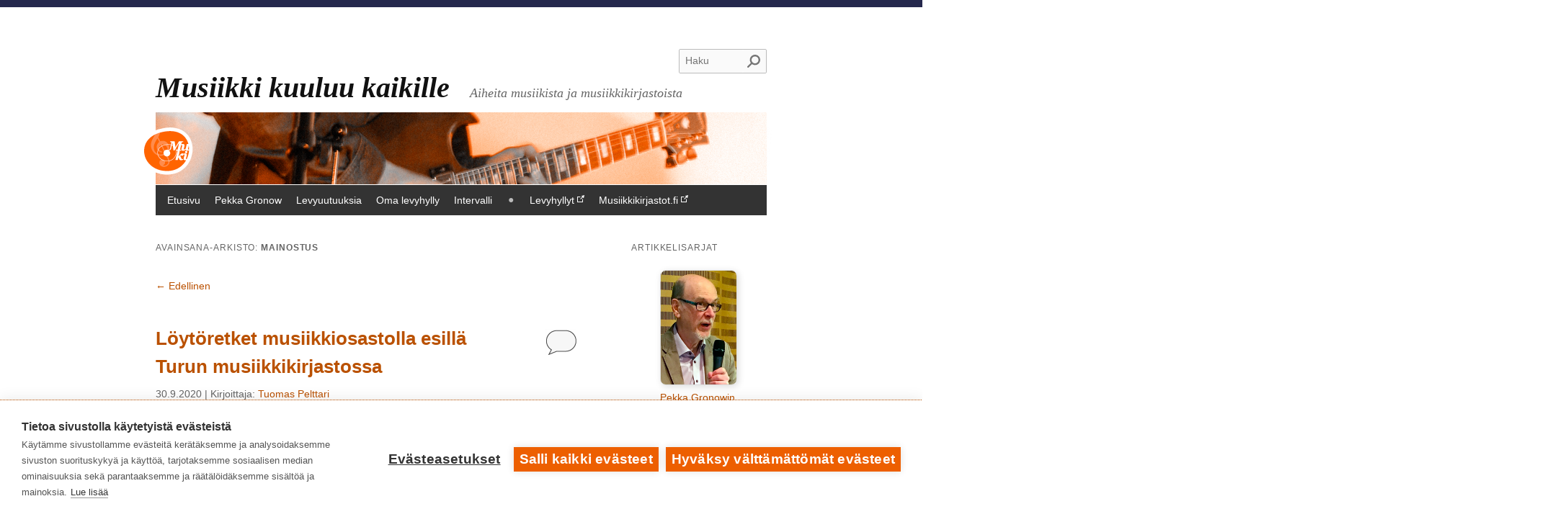

--- FILE ---
content_type: text/html; charset=UTF-8
request_url: https://musiikkikuuluukaikille.musiikkikirjastot.fi/tag/mainostus/
body_size: 20899
content:
<!DOCTYPE html>
<!--[if IE 6]>
<html id="ie6" lang="fi">
<![endif]-->
<!--[if IE 7]>
<html id="ie7" lang="fi">
<![endif]-->
<!--[if IE 8]>
<html id="ie8" lang="fi">
<![endif]-->
<!--[if !(IE 6) | !(IE 7) | !(IE 8)  ]><!-->
<html lang="fi">
<!--<![endif]-->
<head>
<link rel="shortcut icon" href="https://www.musiikkikirjastot.fi/app/themes/kifiblogit/favicon.ico" />
<meta charset="UTF-8" />
<meta name="viewport" content="width=device-width" />
<title>mainostus Archives - Musiikki kuuluu kaikilleMusiikki kuuluu kaikille</title>
<link rel="profile" href="http://gmpg.org/xfn/11" />
<link rel="stylesheet" type="text/css" media="all" href="https://www.musiikkikirjastot.fi/app/themes/kifiblogit/style.css" />
<link rel="pingback" href="https://musiikkikuuluukaikille.musiikkikirjastot.fi/xmlrpc.php" />


<!--[if lt IE 9]>
<script src="https://www.musiikkikirjastot.fi/app/themes/kifiblogit/js/html5.js" type="text/javascript"></script>
<![endif]-->
<script defer data-domain="musiikkikirjastot.fi" type="text/plain" data-kifi-consent="analytics" data-src="https://plausible.io/js/script.js"></script>
        <script src="https://cdn.cookiehub.eu/c2/08c76f94.js"></script>
        <script src="https://gfx.kirjastot.fi/kifi/consent/cookiehub.js"></script>
        <script src="https://gfx.kirjastot.fi/kifi/consent/csp-detect-blocked.js"></script>
        <meta name='robots' content='index, follow, max-image-preview:large, max-snippet:-1, max-video-preview:-1' />
	<style>img:is([sizes="auto" i], [sizes^="auto," i]) { contain-intrinsic-size: 3000px 1500px }</style>
	
	<!-- This site is optimized with the Yoast SEO plugin v24.0 - https://yoast.com/wordpress/plugins/seo/ -->
	<link rel="canonical" href="https://musiikkikuuluukaikille.musiikkikirjastot.fi/tag/mainostus/" />
	<link rel="next" href="https://musiikkikuuluukaikille.musiikkikirjastot.fi/tag/mainostus/page/2/" />
	<meta property="og:locale" content="fi_FI" />
	<meta property="og:type" content="article" />
	<meta property="og:title" content="mainostus Archives - Musiikki kuuluu kaikille" />
	<meta property="og:url" content="https://musiikkikuuluukaikille.musiikkikirjastot.fi/tag/mainostus/" />
	<meta property="og:site_name" content="Musiikki kuuluu kaikille" />
	<meta name="twitter:card" content="summary_large_image" />
	<meta name="twitter:site" content="@Musakirjastot" />
	<script type="application/ld+json" class="yoast-schema-graph">{"@context":"https://schema.org","@graph":[{"@type":"CollectionPage","@id":"https://musiikkikuuluukaikille.musiikkikirjastot.fi/tag/mainostus/","url":"https://musiikkikuuluukaikille.musiikkikirjastot.fi/tag/mainostus/","name":"mainostus Archives - Musiikki kuuluu kaikille","isPartOf":{"@id":"https://musiikkikuuluukaikille.musiikkikirjastot.fi/#website"},"breadcrumb":{"@id":"https://musiikkikuuluukaikille.musiikkikirjastot.fi/tag/mainostus/#breadcrumb"},"inLanguage":"fi"},{"@type":"BreadcrumbList","@id":"https://musiikkikuuluukaikille.musiikkikirjastot.fi/tag/mainostus/#breadcrumb","itemListElement":[{"@type":"ListItem","position":1,"name":"Home","item":"https://musiikkikuuluukaikille.musiikkikirjastot.fi/"},{"@type":"ListItem","position":2,"name":"mainostus"}]},{"@type":"WebSite","@id":"https://musiikkikuuluukaikille.musiikkikirjastot.fi/#website","url":"https://musiikkikuuluukaikille.musiikkikirjastot.fi/","name":"Musiikki kuuluu kaikille","description":"Aiheita musiikista ja musiikkikirjastoista","publisher":{"@id":"https://musiikkikuuluukaikille.musiikkikirjastot.fi/#organization"},"potentialAction":[{"@type":"SearchAction","target":{"@type":"EntryPoint","urlTemplate":"https://musiikkikuuluukaikille.musiikkikirjastot.fi/?s={search_term_string}"},"query-input":{"@type":"PropertyValueSpecification","valueRequired":true,"valueName":"search_term_string"}}],"inLanguage":"fi"},{"@type":"Organization","@id":"https://musiikkikuuluukaikille.musiikkikirjastot.fi/#organization","name":"Musiikki kuuluu kaikille - Kirjastot.fi","url":"https://musiikkikuuluukaikille.musiikkikirjastot.fi/","logo":{"@type":"ImageObject","inLanguage":"fi","@id":"https://musiikkikuuluukaikille.musiikkikirjastot.fi/#/schema/logo/image/","url":"https://www.musiikkikirjastot.fi/app/uploads/sites/3/2021/12/Muki-Kifi_logo.png","contentUrl":"https://www.musiikkikirjastot.fi/app/uploads/sites/3/2021/12/Muki-Kifi_logo.png","width":400,"height":400,"caption":"Musiikki kuuluu kaikille - Kirjastot.fi"},"image":{"@id":"https://musiikkikuuluukaikille.musiikkikirjastot.fi/#/schema/logo/image/"},"sameAs":["https://www.facebook.com/musiikkikirjastot.fi/","https://x.com/Musakirjastot","https://www.instagram.com/musiikkikirjastot"]}]}</script>
	<!-- / Yoast SEO plugin. -->


<link rel="alternate" type="application/rss+xml" title="Musiikki kuuluu kaikille &raquo; syöte" href="https://musiikkikuuluukaikille.musiikkikirjastot.fi/feed/" />
<link rel="alternate" type="application/rss+xml" title="Musiikki kuuluu kaikille &raquo; kommenttien syöte" href="https://musiikkikuuluukaikille.musiikkikirjastot.fi/comments/feed/" />
<link rel="alternate" type="application/rss+xml" title="Musiikki kuuluu kaikille &raquo; mainostus avainsanan RSS-syöte" href="https://musiikkikuuluukaikille.musiikkikirjastot.fi/tag/mainostus/feed/" />
<script type="text/javascript">
/* <![CDATA[ */
window._wpemojiSettings = {"baseUrl":"https:\/\/s.w.org\/images\/core\/emoji\/15.0.3\/72x72\/","ext":".png","svgUrl":"https:\/\/s.w.org\/images\/core\/emoji\/15.0.3\/svg\/","svgExt":".svg","source":{"concatemoji":"https:\/\/musiikkikuuluukaikille.musiikkikirjastot.fi\/wp-includes\/js\/wp-emoji-release.min.js?ver=1b4d55e08f4921bce9a6e3513bad6e26"}};
/*! This file is auto-generated */
!function(i,n){var o,s,e;function c(e){try{var t={supportTests:e,timestamp:(new Date).valueOf()};sessionStorage.setItem(o,JSON.stringify(t))}catch(e){}}function p(e,t,n){e.clearRect(0,0,e.canvas.width,e.canvas.height),e.fillText(t,0,0);var t=new Uint32Array(e.getImageData(0,0,e.canvas.width,e.canvas.height).data),r=(e.clearRect(0,0,e.canvas.width,e.canvas.height),e.fillText(n,0,0),new Uint32Array(e.getImageData(0,0,e.canvas.width,e.canvas.height).data));return t.every(function(e,t){return e===r[t]})}function u(e,t,n){switch(t){case"flag":return n(e,"\ud83c\udff3\ufe0f\u200d\u26a7\ufe0f","\ud83c\udff3\ufe0f\u200b\u26a7\ufe0f")?!1:!n(e,"\ud83c\uddfa\ud83c\uddf3","\ud83c\uddfa\u200b\ud83c\uddf3")&&!n(e,"\ud83c\udff4\udb40\udc67\udb40\udc62\udb40\udc65\udb40\udc6e\udb40\udc67\udb40\udc7f","\ud83c\udff4\u200b\udb40\udc67\u200b\udb40\udc62\u200b\udb40\udc65\u200b\udb40\udc6e\u200b\udb40\udc67\u200b\udb40\udc7f");case"emoji":return!n(e,"\ud83d\udc26\u200d\u2b1b","\ud83d\udc26\u200b\u2b1b")}return!1}function f(e,t,n){var r="undefined"!=typeof WorkerGlobalScope&&self instanceof WorkerGlobalScope?new OffscreenCanvas(300,150):i.createElement("canvas"),a=r.getContext("2d",{willReadFrequently:!0}),o=(a.textBaseline="top",a.font="600 32px Arial",{});return e.forEach(function(e){o[e]=t(a,e,n)}),o}function t(e){var t=i.createElement("script");t.src=e,t.defer=!0,i.head.appendChild(t)}"undefined"!=typeof Promise&&(o="wpEmojiSettingsSupports",s=["flag","emoji"],n.supports={everything:!0,everythingExceptFlag:!0},e=new Promise(function(e){i.addEventListener("DOMContentLoaded",e,{once:!0})}),new Promise(function(t){var n=function(){try{var e=JSON.parse(sessionStorage.getItem(o));if("object"==typeof e&&"number"==typeof e.timestamp&&(new Date).valueOf()<e.timestamp+604800&&"object"==typeof e.supportTests)return e.supportTests}catch(e){}return null}();if(!n){if("undefined"!=typeof Worker&&"undefined"!=typeof OffscreenCanvas&&"undefined"!=typeof URL&&URL.createObjectURL&&"undefined"!=typeof Blob)try{var e="postMessage("+f.toString()+"("+[JSON.stringify(s),u.toString(),p.toString()].join(",")+"));",r=new Blob([e],{type:"text/javascript"}),a=new Worker(URL.createObjectURL(r),{name:"wpTestEmojiSupports"});return void(a.onmessage=function(e){c(n=e.data),a.terminate(),t(n)})}catch(e){}c(n=f(s,u,p))}t(n)}).then(function(e){for(var t in e)n.supports[t]=e[t],n.supports.everything=n.supports.everything&&n.supports[t],"flag"!==t&&(n.supports.everythingExceptFlag=n.supports.everythingExceptFlag&&n.supports[t]);n.supports.everythingExceptFlag=n.supports.everythingExceptFlag&&!n.supports.flag,n.DOMReady=!1,n.readyCallback=function(){n.DOMReady=!0}}).then(function(){return e}).then(function(){var e;n.supports.everything||(n.readyCallback(),(e=n.source||{}).concatemoji?t(e.concatemoji):e.wpemoji&&e.twemoji&&(t(e.twemoji),t(e.wpemoji)))}))}((window,document),window._wpemojiSettings);
/* ]]> */
</script>
<style id='wp-emoji-styles-inline-css' type='text/css'>

	img.wp-smiley, img.emoji {
		display: inline !important;
		border: none !important;
		box-shadow: none !important;
		height: 1em !important;
		width: 1em !important;
		margin: 0 0.07em !important;
		vertical-align: -0.1em !important;
		background: none !important;
		padding: 0 !important;
	}
</style>
<link rel='stylesheet' id='wp-block-library-css' href='https://musiikkikuuluukaikille.musiikkikirjastot.fi/wp-includes/css/dist/block-library/style.min.css?ver=1b4d55e08f4921bce9a6e3513bad6e26' type='text/css' media='all' />
<style id='classic-theme-styles-inline-css' type='text/css'>
/*! This file is auto-generated */
.wp-block-button__link{color:#fff;background-color:#32373c;border-radius:9999px;box-shadow:none;text-decoration:none;padding:calc(.667em + 2px) calc(1.333em + 2px);font-size:1.125em}.wp-block-file__button{background:#32373c;color:#fff;text-decoration:none}
</style>
<style id='global-styles-inline-css' type='text/css'>
:root{--wp--preset--aspect-ratio--square: 1;--wp--preset--aspect-ratio--4-3: 4/3;--wp--preset--aspect-ratio--3-4: 3/4;--wp--preset--aspect-ratio--3-2: 3/2;--wp--preset--aspect-ratio--2-3: 2/3;--wp--preset--aspect-ratio--16-9: 16/9;--wp--preset--aspect-ratio--9-16: 9/16;--wp--preset--color--black: #000000;--wp--preset--color--cyan-bluish-gray: #abb8c3;--wp--preset--color--white: #ffffff;--wp--preset--color--pale-pink: #f78da7;--wp--preset--color--vivid-red: #cf2e2e;--wp--preset--color--luminous-vivid-orange: #ff6900;--wp--preset--color--luminous-vivid-amber: #fcb900;--wp--preset--color--light-green-cyan: #7bdcb5;--wp--preset--color--vivid-green-cyan: #00d084;--wp--preset--color--pale-cyan-blue: #8ed1fc;--wp--preset--color--vivid-cyan-blue: #0693e3;--wp--preset--color--vivid-purple: #9b51e0;--wp--preset--gradient--vivid-cyan-blue-to-vivid-purple: linear-gradient(135deg,rgba(6,147,227,1) 0%,rgb(155,81,224) 100%);--wp--preset--gradient--light-green-cyan-to-vivid-green-cyan: linear-gradient(135deg,rgb(122,220,180) 0%,rgb(0,208,130) 100%);--wp--preset--gradient--luminous-vivid-amber-to-luminous-vivid-orange: linear-gradient(135deg,rgba(252,185,0,1) 0%,rgba(255,105,0,1) 100%);--wp--preset--gradient--luminous-vivid-orange-to-vivid-red: linear-gradient(135deg,rgba(255,105,0,1) 0%,rgb(207,46,46) 100%);--wp--preset--gradient--very-light-gray-to-cyan-bluish-gray: linear-gradient(135deg,rgb(238,238,238) 0%,rgb(169,184,195) 100%);--wp--preset--gradient--cool-to-warm-spectrum: linear-gradient(135deg,rgb(74,234,220) 0%,rgb(151,120,209) 20%,rgb(207,42,186) 40%,rgb(238,44,130) 60%,rgb(251,105,98) 80%,rgb(254,248,76) 100%);--wp--preset--gradient--blush-light-purple: linear-gradient(135deg,rgb(255,206,236) 0%,rgb(152,150,240) 100%);--wp--preset--gradient--blush-bordeaux: linear-gradient(135deg,rgb(254,205,165) 0%,rgb(254,45,45) 50%,rgb(107,0,62) 100%);--wp--preset--gradient--luminous-dusk: linear-gradient(135deg,rgb(255,203,112) 0%,rgb(199,81,192) 50%,rgb(65,88,208) 100%);--wp--preset--gradient--pale-ocean: linear-gradient(135deg,rgb(255,245,203) 0%,rgb(182,227,212) 50%,rgb(51,167,181) 100%);--wp--preset--gradient--electric-grass: linear-gradient(135deg,rgb(202,248,128) 0%,rgb(113,206,126) 100%);--wp--preset--gradient--midnight: linear-gradient(135deg,rgb(2,3,129) 0%,rgb(40,116,252) 100%);--wp--preset--font-size--small: 13px;--wp--preset--font-size--medium: 20px;--wp--preset--font-size--large: 36px;--wp--preset--font-size--x-large: 42px;--wp--preset--spacing--20: 0.44rem;--wp--preset--spacing--30: 0.67rem;--wp--preset--spacing--40: 1rem;--wp--preset--spacing--50: 1.5rem;--wp--preset--spacing--60: 2.25rem;--wp--preset--spacing--70: 3.38rem;--wp--preset--spacing--80: 5.06rem;--wp--preset--shadow--natural: 6px 6px 9px rgba(0, 0, 0, 0.2);--wp--preset--shadow--deep: 12px 12px 50px rgba(0, 0, 0, 0.4);--wp--preset--shadow--sharp: 6px 6px 0px rgba(0, 0, 0, 0.2);--wp--preset--shadow--outlined: 6px 6px 0px -3px rgba(255, 255, 255, 1), 6px 6px rgba(0, 0, 0, 1);--wp--preset--shadow--crisp: 6px 6px 0px rgba(0, 0, 0, 1);}:where(.is-layout-flex){gap: 0.5em;}:where(.is-layout-grid){gap: 0.5em;}body .is-layout-flex{display: flex;}.is-layout-flex{flex-wrap: wrap;align-items: center;}.is-layout-flex > :is(*, div){margin: 0;}body .is-layout-grid{display: grid;}.is-layout-grid > :is(*, div){margin: 0;}:where(.wp-block-columns.is-layout-flex){gap: 2em;}:where(.wp-block-columns.is-layout-grid){gap: 2em;}:where(.wp-block-post-template.is-layout-flex){gap: 1.25em;}:where(.wp-block-post-template.is-layout-grid){gap: 1.25em;}.has-black-color{color: var(--wp--preset--color--black) !important;}.has-cyan-bluish-gray-color{color: var(--wp--preset--color--cyan-bluish-gray) !important;}.has-white-color{color: var(--wp--preset--color--white) !important;}.has-pale-pink-color{color: var(--wp--preset--color--pale-pink) !important;}.has-vivid-red-color{color: var(--wp--preset--color--vivid-red) !important;}.has-luminous-vivid-orange-color{color: var(--wp--preset--color--luminous-vivid-orange) !important;}.has-luminous-vivid-amber-color{color: var(--wp--preset--color--luminous-vivid-amber) !important;}.has-light-green-cyan-color{color: var(--wp--preset--color--light-green-cyan) !important;}.has-vivid-green-cyan-color{color: var(--wp--preset--color--vivid-green-cyan) !important;}.has-pale-cyan-blue-color{color: var(--wp--preset--color--pale-cyan-blue) !important;}.has-vivid-cyan-blue-color{color: var(--wp--preset--color--vivid-cyan-blue) !important;}.has-vivid-purple-color{color: var(--wp--preset--color--vivid-purple) !important;}.has-black-background-color{background-color: var(--wp--preset--color--black) !important;}.has-cyan-bluish-gray-background-color{background-color: var(--wp--preset--color--cyan-bluish-gray) !important;}.has-white-background-color{background-color: var(--wp--preset--color--white) !important;}.has-pale-pink-background-color{background-color: var(--wp--preset--color--pale-pink) !important;}.has-vivid-red-background-color{background-color: var(--wp--preset--color--vivid-red) !important;}.has-luminous-vivid-orange-background-color{background-color: var(--wp--preset--color--luminous-vivid-orange) !important;}.has-luminous-vivid-amber-background-color{background-color: var(--wp--preset--color--luminous-vivid-amber) !important;}.has-light-green-cyan-background-color{background-color: var(--wp--preset--color--light-green-cyan) !important;}.has-vivid-green-cyan-background-color{background-color: var(--wp--preset--color--vivid-green-cyan) !important;}.has-pale-cyan-blue-background-color{background-color: var(--wp--preset--color--pale-cyan-blue) !important;}.has-vivid-cyan-blue-background-color{background-color: var(--wp--preset--color--vivid-cyan-blue) !important;}.has-vivid-purple-background-color{background-color: var(--wp--preset--color--vivid-purple) !important;}.has-black-border-color{border-color: var(--wp--preset--color--black) !important;}.has-cyan-bluish-gray-border-color{border-color: var(--wp--preset--color--cyan-bluish-gray) !important;}.has-white-border-color{border-color: var(--wp--preset--color--white) !important;}.has-pale-pink-border-color{border-color: var(--wp--preset--color--pale-pink) !important;}.has-vivid-red-border-color{border-color: var(--wp--preset--color--vivid-red) !important;}.has-luminous-vivid-orange-border-color{border-color: var(--wp--preset--color--luminous-vivid-orange) !important;}.has-luminous-vivid-amber-border-color{border-color: var(--wp--preset--color--luminous-vivid-amber) !important;}.has-light-green-cyan-border-color{border-color: var(--wp--preset--color--light-green-cyan) !important;}.has-vivid-green-cyan-border-color{border-color: var(--wp--preset--color--vivid-green-cyan) !important;}.has-pale-cyan-blue-border-color{border-color: var(--wp--preset--color--pale-cyan-blue) !important;}.has-vivid-cyan-blue-border-color{border-color: var(--wp--preset--color--vivid-cyan-blue) !important;}.has-vivid-purple-border-color{border-color: var(--wp--preset--color--vivid-purple) !important;}.has-vivid-cyan-blue-to-vivid-purple-gradient-background{background: var(--wp--preset--gradient--vivid-cyan-blue-to-vivid-purple) !important;}.has-light-green-cyan-to-vivid-green-cyan-gradient-background{background: var(--wp--preset--gradient--light-green-cyan-to-vivid-green-cyan) !important;}.has-luminous-vivid-amber-to-luminous-vivid-orange-gradient-background{background: var(--wp--preset--gradient--luminous-vivid-amber-to-luminous-vivid-orange) !important;}.has-luminous-vivid-orange-to-vivid-red-gradient-background{background: var(--wp--preset--gradient--luminous-vivid-orange-to-vivid-red) !important;}.has-very-light-gray-to-cyan-bluish-gray-gradient-background{background: var(--wp--preset--gradient--very-light-gray-to-cyan-bluish-gray) !important;}.has-cool-to-warm-spectrum-gradient-background{background: var(--wp--preset--gradient--cool-to-warm-spectrum) !important;}.has-blush-light-purple-gradient-background{background: var(--wp--preset--gradient--blush-light-purple) !important;}.has-blush-bordeaux-gradient-background{background: var(--wp--preset--gradient--blush-bordeaux) !important;}.has-luminous-dusk-gradient-background{background: var(--wp--preset--gradient--luminous-dusk) !important;}.has-pale-ocean-gradient-background{background: var(--wp--preset--gradient--pale-ocean) !important;}.has-electric-grass-gradient-background{background: var(--wp--preset--gradient--electric-grass) !important;}.has-midnight-gradient-background{background: var(--wp--preset--gradient--midnight) !important;}.has-small-font-size{font-size: var(--wp--preset--font-size--small) !important;}.has-medium-font-size{font-size: var(--wp--preset--font-size--medium) !important;}.has-large-font-size{font-size: var(--wp--preset--font-size--large) !important;}.has-x-large-font-size{font-size: var(--wp--preset--font-size--x-large) !important;}
:where(.wp-block-post-template.is-layout-flex){gap: 1.25em;}:where(.wp-block-post-template.is-layout-grid){gap: 1.25em;}
:where(.wp-block-columns.is-layout-flex){gap: 2em;}:where(.wp-block-columns.is-layout-grid){gap: 2em;}
:root :where(.wp-block-pullquote){font-size: 1.5em;line-height: 1.6;}
</style>
<link rel="https://api.w.org/" href="https://musiikkikuuluukaikille.musiikkikirjastot.fi/wp-json/" /><link rel="alternate" title="JSON" type="application/json" href="https://musiikkikuuluukaikille.musiikkikirjastot.fi/wp-json/wp/v2/tags/703" /><link rel="EditURI" type="application/rsd+xml" title="RSD" href="https://musiikkikuuluukaikille.musiikkikirjastot.fi/xmlrpc.php?rsd" />

<style type="text/css">.recentcomments a{display:inline !important;padding:0 !important;margin:0 !important;}</style>		<style type="text/css" id="wp-custom-css">
			/* Query Loop Latest Posts */
.query-loop-latest-posts ul {
  margin: 0;
}
.query-loop-latest-posts ul li {
  padding: 0 !important;
}
.query-loop-latest-posts .wp-block-post-title {
  padding: 0;
  margin: 0 !important;
  line-height: 1.5;
}
.query-loop-latest-posts .wp-block-post-title a {
  border-bottom: 2px dotted transparent;
}
.query-loop-latest-posts .wp-block-post-title a:hover {
  border-bottom: 2px dotted #ba5100;
}
.query-loop-latest-posts .wp-block-query-pagination {
  margin-top: 3rem;
}
.query-loop-latest-posts .date-author .wp-block-post-date,
.query-loop-latest-posts .date-author .wp-block-post-author-name {
  display: inline;
}
.query-loop-latest-posts .date-author .wp-block-post-date {
  margin-right: .35rem;
}
.query-loop-latest-posts .wp-block-post-featured-image a:hover {
  border-bottom: none !important;
}
.wp-block-query-pagination-numbers a {
  background: #fff;
  margin: .25rem 0;
  padding: .5rem;
  min-width: 1rem;
  display: inline-block;
  text-align: center;
  border-radius: .5rem;
  font-size: 1rem !important;
  border: 1px solid #ba5100 !important;
}
.wp-block-query-pagination-numbers .page-numbers.current {
  background: #222;
  color: #fff !important;
  margin: .25rem 0;
  padding: .5rem;
  min-width: 1rem;
  display: inline-block;
  text-align: center;
  border-radius: .5rem;
  font-size: 1rem !important;
  border-bottom: none !important;
}
a.wp-block-query-pagination-previous, a.wp-block-query-pagination-next {
  margin: .25rem 0;
  font-size: 1.5rem !important;
  border-bottom: none !important;
}
/* External links */
#main a[href^="http://"]:not([href*="musiikkikuuluukaikille.musiikkikirjastot"]):before, #main a[href^="https://"]:not([href*="musiikkikuuluukaikille.musiikkikirjastot"]):before,
footer .footer-first a[href^="http://"]:not([href*="musiikkikuuluukaikille.musiikkikirjastot"]):before, footer .footer-first a[href^="https://"]:not([href*="musiikkikuuluukaikille.musiikkikirjastot"]):before {
  content: "Ulkoinen linkki ";
  position: absolute !important;
  overflow: hidden;
  clip: rect(1px,1px,1px,1px);
  width: 1px;
  height: 1px;
  word-wrap: normal;
}
#main a[href^="http://"]:not([href*="musiikkikuuluukaikille.musiikkikirjastot"]):after, #main a[href^="https://"]:not([href*="musiikkikuuluukaikille.musiikkikirjastot"]):after,
footer .footer-first a[href^="http://"]:not([href*="musiikkikuuluukaikille.musiikkikirjastot"]):after, footer .footer-first a[href^="https://"]:not([href*="musiikkikuuluukaikille.musiikkikirjastot"]):after {
  content: " " url("[data-uri]");
}
#main figure a[href^="http://"]:not([href*="musiikkikuuluukaikille.musiikkikirjastot"]):after, #main figure a[href^="https://"]:not([href*="musiikkikuuluukaikille.musiikkikirjastot"]):after {
  content: "";
}
#page #content article.category-oma-levyhylly.tag-intervalli h1.entry-title:after {
  display: block;
  width: 100%;
  height: 30px;
  content: "";
  background-image: url([data-uri]);
  background-repeat: no-repeat;
  background-position: right center;
  margin-top: 1rem;
  margin-bottom: -1rem;
  background-size: 100px auto;
}
.wp-block-separator {
  border: none !important;
  background: linear-gradient(to right, rgb(255, 255, 255), rgba(200, 200, 200, 0.75), rgb(255, 255, 255));
  background-size: 100% 2px;
  background-repeat: no-repeat;
  padding: 1rem 0;
  margin: 3rem 0 0 0 !important;
  height: 2px;
}		</style>
		</head>

<body class="archive tag tag-mainostus tag-703 two-column right-sidebar">
<a class="skip-link" href="#content" title="Siirry sisältöön">Siirry sisältöön</a>
<!--<div class="skip-link"><a class="assistive-text" href="#secondary" title="Siirry toissijaiseen sisältöön">Siirry toissijaiseen sisältöön</a></div>-->

<div style="height:10px; background: #25284d;"></div>

<div id="page" class="hfeed">

	<header id="branding" role="banner">

		<div class="search-form-container">
								<form method="get" id="searchform" action="https://musiikkikuuluukaikille.musiikkikirjastot.fi/">
		<label for="s" class="assistive-text">Haku</label>
		<input type="text" class="field" name="s" id="s" placeholder="Haku" />
		<input type="submit" class="submit" name="submit" id="searchsubmit" value="Haku" />
	</form>
					</div>

			<hgroup>
				<h1 id="site-title"><span><a href="https://musiikkikuuluukaikille.musiikkikirjastot.fi/" title="Musiikki kuuluu kaikille" rel="home">Musiikki kuuluu kaikille</a></span></h1>
				<h2 id="site-description">Aiheita musiikista ja musiikkikirjastoista</h2>
			</hgroup>

						<a href="https://musiikkikuuluukaikille.musiikkikirjastot.fi/" aria-hidden="true">
									<img src="https://www.musiikkikirjastot.fi/app/uploads/sites/3/2019/02/musiikki-kuuluu-kaikille-otsake.png" width="1000" height="120" title="Alkup. valokuva: Päivi Tossavainen; kuvaa muokattu; kuva: https://www.flickr.com/photos/helmetkirjasto/7589275224/in/set-72157630616230774; lisenssi: https://creativecommons.org/licenses/by/2.0/deed.en" alt="Alkup. valokuva: Päivi Tossavainen; kuvaa muokattu; kuva: https://www.flickr.com/photos/helmetkirjasto/7589275224/in/set-72157630616230774; lisenssi: https://creativecommons.org/licenses/by/2.0/deed.en" aria-hidden="true"/>
							</a>
			
		<nav id="access" role="navigation">
			<h3 class="assistive-text">Päävalikko</h3>
						<div class="menu-navigaatio-container"><ul id="menu-navigaatio" class="menu"><li id="menu-item-288" class="menu-item menu-item-type-custom menu-item-object-custom menu-item-home menu-item-288"><a href="https://musiikkikuuluukaikille.musiikkikirjastot.fi/">Etusivu</a></li>
<li id="menu-item-27704" class="menu-item menu-item-type-custom menu-item-object-custom menu-item-27704"><a href="/pekka-gronowin-kirjoitussarja/">Pekka Gronow</a></li>
<li id="menu-item-27738" class="menu-item menu-item-type-custom menu-item-object-custom menu-item-27738"><a href="/odotettuja-levyuutuuksia/">Levyuutuuksia</a></li>
<li id="menu-item-32688" class="menu-item menu-item-type-post_type menu-item-object-page menu-item-32688"><a href="https://musiikkikuuluukaikille.musiikkikirjastot.fi/oma-levyhylly/">Oma levyhylly</a></li>
<li id="menu-item-28424" class="menu-item menu-item-type-custom menu-item-object-custom menu-item-28424"><a href="/intervalli">Intervalli</a></li>
<li id="menu-item-287" class="menu-item menu-item-type-custom menu-item-object-custom menu-item-287"><a href="https://levyhyllyt.musiikkikirjastot.fi/">Levyhyllyt</a></li>
<li id="menu-item-289" class="menu-item menu-item-type-custom menu-item-object-custom menu-item-289"><a href="https://www.musiikkikirjastot.fi">Musiikkikirjastot.fi</a></li>
</ul></div>												</nav><!-- #access -->
	</header><!-- #branding -->


	<div id="main">
		<section id="primary">
			<div id="content" role="main">

			
				<header class="page-header">
					<h1 class="page-title">Avainsana-arkisto: <span>mainostus</span></h1>

									</header>

						<nav id="nav-above">
			<h3 class="assistive-text">Artikkelien selaus</h3>
			<div class="nav-previous"><a href="https://musiikkikuuluukaikille.musiikkikirjastot.fi/tag/mainostus/page/2/" ><span class="meta-nav" aria-hidden="true">&larr;</span> Edellinen</a></div>
			<div class="nav-next"></div>
		</nav><!-- #nav-above -->
	
								
					
	<article id="post-3937" class="post-3937 post type-post status-publish format-standard hentry category-yleinen tag-791 tag-934 tag-asiakaskokemus tag-asiakaspalvelu tag-asiakkaat tag-jukka-nousiainen tag-kauko-royhka tag-kirjastokaista tag-kirjastopalvelut tag-loytoretki-musiikkiosastolla tag-mainostus tag-mainosvideot tag-marko-annala tag-musiikkikirjastot tag-puurtinen-aija tag-turun-kaupunginkirjasto tag-turun-musiikkikirjasto tag-turun-paakirjasto tag-videosarjat">
					<header class="entry-header">
								<h1 class="entry-title"><a href="https://musiikkikuuluukaikille.musiikkikirjastot.fi/2020/09/30/loytoretket-musiikkiosastolla-esilla-turun-musiikkikirjastossa/" title="Kestolinkki: Löytöretket musiikkiosastolla esillä Turun musiikkikirjastossa" rel="bookmark">Löytöretket musiikkiosastolla esillä Turun musiikkikirjastossa</a></h1>
				
								<div class="comments-link">
					<a href="https://musiikkikuuluukaikille.musiikkikirjastot.fi/2020/09/30/loytoretket-musiikkiosastolla-esilla-turun-musiikkikirjastossa/#respond"><span class="sr-only">Kommentoi</span></a>				</div>
				
								<div class="entry-meta">
					<time class="entry-date" datetime="2020-09-30T23:45:11+03:00" pubdate>30.9.2020</time><span class="by-author"> | Kirjoittaja: <span class="author vcard"><a class="url fn n" href="https://musiikkikuuluukaikille.musiikkikirjastot.fi/author/tuomasp/" title="Näytä kaikki artikkelit kirjoittajalta Tuomas Pelttari" rel="author">Tuomas Pelttari</a></span></span>				</div><!-- .entry-meta -->
				
			</header><!-- .entry-header -->
		
				<div class="entry-content">
			
<p>Muusikoiden tähdittämä <strong><a rel="noreferrer noopener" href="https://www.kirjastokaista.fi" target="_blank">Kirjastokaistan</a></strong> videosarja <em>Löytöretki musiikkiosastolla</em> on tuotu esiin Turun pääkirjaston musiikkiosastolle, yhdessä <a href="https://www.youtube.com/watch?v=YR6l8R8xFyA&amp;t=27s" target="_blank" rel="noreferrer noopener">musiikkikirjaston oman promovideon</a> kanssa.</p>



<figure class="wp-block-video"><video controls src="https://www.musiikkikirjastot.fi/app/uploads/sites/3/2020/10/IMG_3035.mov"></video><figcaption><strong>Marko Annalan</strong>, <strong>Aija Puurtisen</strong>, <strong>Jukka Nousiaisen</strong> ja <strong>Kauko Röyhkän</strong> tähdittämää videosarjaa<em> </em>esitetään Turun musiikkikirjastossa ilman ääntä, suomeksi tekstitettynä. Videonäyttö on avoinna läpi kirjaston aukioloajan. </figcaption></figure>



<p>Vuonna 2019 kuvatussa Kirjastokaistan tuotannossa on neljä jaksoa, joissa suomalaiset muusikot kertovat omasta kiinnostuksen kohteista &#8221;kotikirjastonsa&#8221; musiikkiosastolla. Turun omassa videossa nähdään paikallisia muusikkoja ja musiikkivaikuttajia. </p>



<h2 class="wp-block-heading">Miten saan videot jakoon omaan kirjastoon?</h2>



<p>Kirjastot voivat käyttää videosarjaa vapaasti kotisivulla, somessa ja kirjastotilassa. Katso ohjeet <a rel="noreferrer noopener" href="https://musiikkikuuluukaikille.musiikkikirjastot.fi/2019/10/07/syksyn-2019-loytoretket-musiikkiosastoille-kirjastokaistan-sarja-suoraan-musiikin-ytimesta/" target="_blank">nettikäyttöön ja luuppiasennukseen</a>.</p>



<figure class="wp-block-image size-large"><img fetchpriority="high" decoding="async" width="924" height="691" src="https://www.musiikkikirjastot.fi/app/uploads/sites/3/2020/09/LoytoretkiMusiikkiosastolla-TurunMusiikkikirjasto-30092020.jpg" alt="Videosarja Löytöretki musiikkiosastolla saatiin esille kirjastosaliin Turun musiikkikirjastoon 27.9.2020 alkaen." class="wp-image-4050" srcset="https://www.musiikkikirjastot.fi/app/uploads/sites/3/2020/09/LoytoretkiMusiikkiosastolla-TurunMusiikkikirjasto-30092020.jpg 924w, https://www.musiikkikirjastot.fi/app/uploads/sites/3/2020/09/LoytoretkiMusiikkiosastolla-TurunMusiikkikirjasto-30092020-300x224.jpg 300w, https://www.musiikkikirjastot.fi/app/uploads/sites/3/2020/09/LoytoretkiMusiikkiosastolla-TurunMusiikkikirjasto-30092020-768x574.jpg 768w, https://www.musiikkikirjastot.fi/app/uploads/sites/3/2020/09/LoytoretkiMusiikkiosastolla-TurunMusiikkikirjasto-30092020-401x300.jpg 401w" sizes="(max-width: 924px) 100vw, 924px" /><figcaption><strong>Kauko Röyhkä</strong> osallistui Kirjastokaistan videosarjaan <em>Löytöretki musiikkiosastolla</em>. Jakso kuvattiin Turun pääkirjastossa kesällä 2019.</figcaption></figure>



<p class="has-text-align-center"><strong>Kirjastokaista | <a rel="noreferrer noopener" href="https://www.kirjastokaista.fi/?s=löytöretki+musiikkiosastolla&amp;language%5B%5D=fi&amp;language%5B%5D=sv&amp;language%5B%5D=en&amp;language%5B%5D=no&amp;submit=Haku" target="_blank">Löytöretki musiikkiosastolla</a></strong><br><strong>Musasto YouTube | <a rel="noreferrer noopener" href="https://www.youtube.com/watch?v=YR6l8R8xFyA&amp;t=27s" target="_blank">Elämyksiä Turun kaupunginkirjaston musiikkiosastolla</a></strong></p>



<p class="has-text-align-center">Lue lisää Kirjastokaistan sarjaan osallistuneista muusikoista: <br><strong><a href="https://musiikkikuuluukaikille.musiikkikirjastot.fi/2019/09/04/marko-annala-ja-loytoretki-musiikkiosastolla-kirjastokaistan-videosarja-4-9-alkaen/" target="_blank" rel="noreferrer noopener">Marko Annala</a></strong><br><strong><a href="https://musiikkikuuluukaikille.musiikkikirjastot.fi/2019/09/11/loytoretki-musiikkiosastolla-aija-puurtinen/" target="_blank" rel="noreferrer noopener">Aija Puurtinen</a></strong><br><strong><a href="https://musiikkikuuluukaikille.musiikkikirjastot.fi/2019/09/18/loytoretki-musiikkiosastolla-jukka-nousiainen/" target="_blank" rel="noreferrer noopener">Jukka Nousiainen</a></strong><br><strong><a href="https://musiikkikuuluukaikille.musiikkikirjastot.fi/2019/09/25/loytoretki-musiikkiosastolla-kauko-royhka/" target="_blank" rel="noreferrer noopener">Kauko Röyhkä</a></strong> </p>
					</div><!-- .entry-content -->
		
		<footer class="entry-meta">
												<span class="cat-links">
				<span class="entry-utility-prep entry-utility-prep-cat-links">Kategoriat:</span> <a href="https://musiikkikuuluukaikille.musiikkikirjastot.fi/category/yleinen/" rel="category tag">Yleinen</a>			</span>
									<span class="sep"> | </span>
							<span class="tag-links">
				<span class="entry-utility-prep entry-utility-prep-tag-links">Avainsanat:</span> <a href="https://musiikkikuuluukaikille.musiikkikirjastot.fi/tag/2019/" rel="tag">2019</a>, <a href="https://musiikkikuuluukaikille.musiikkikirjastot.fi/tag/2020/" rel="tag">2020</a>, <a href="https://musiikkikuuluukaikille.musiikkikirjastot.fi/tag/asiakaskokemus/" rel="tag">asiakaskokemus</a>, <a href="https://musiikkikuuluukaikille.musiikkikirjastot.fi/tag/asiakaspalvelu/" rel="tag">asiakaspalvelu</a>, <a href="https://musiikkikuuluukaikille.musiikkikirjastot.fi/tag/asiakkaat/" rel="tag">asiakkaat</a>, <a href="https://musiikkikuuluukaikille.musiikkikirjastot.fi/tag/jukka-nousiainen/" rel="tag">Jukka Nousiainen</a>, <a href="https://musiikkikuuluukaikille.musiikkikirjastot.fi/tag/kauko-royhka/" rel="tag">Kauko Röyhkä</a>, <a href="https://musiikkikuuluukaikille.musiikkikirjastot.fi/tag/kirjastokaista/" rel="tag">Kirjastokaista</a>, <a href="https://musiikkikuuluukaikille.musiikkikirjastot.fi/tag/kirjastopalvelut/" rel="tag">kirjastopalvelut</a>, <a href="https://musiikkikuuluukaikille.musiikkikirjastot.fi/tag/loytoretki-musiikkiosastolla/" rel="tag">Löytöretki musiikkiosastolla</a>, <a href="https://musiikkikuuluukaikille.musiikkikirjastot.fi/tag/mainostus/" rel="tag">mainostus</a>, <a href="https://musiikkikuuluukaikille.musiikkikirjastot.fi/tag/mainosvideot/" rel="tag">mainosvideot</a>, <a href="https://musiikkikuuluukaikille.musiikkikirjastot.fi/tag/marko-annala/" rel="tag">Marko Annala</a>, <a href="https://musiikkikuuluukaikille.musiikkikirjastot.fi/tag/musiikkikirjastot/" rel="tag">musiikkikirjastot</a>, <a href="https://musiikkikuuluukaikille.musiikkikirjastot.fi/tag/puurtinen-aija/" rel="tag">Puurtinen Aija</a>, <a href="https://musiikkikuuluukaikille.musiikkikirjastot.fi/tag/turun-kaupunginkirjasto/" rel="tag">Turun kaupunginkirjasto</a>, <a href="https://musiikkikuuluukaikille.musiikkikirjastot.fi/tag/turun-musiikkikirjasto/" rel="tag">Turun musiikkikirjasto</a>, <a href="https://musiikkikuuluukaikille.musiikkikirjastot.fi/tag/turun-paakirjasto/" rel="tag">Turun pääkirjasto</a>, <a href="https://musiikkikuuluukaikille.musiikkikirjastot.fi/tag/videosarjat/" rel="tag">videosarjat</a>			</span>
						
									<span class="sep"> | </span>
						<span class="comments-link"><a href="https://musiikkikuuluukaikille.musiikkikirjastot.fi/2020/09/30/loytoretket-musiikkiosastolla-esilla-turun-musiikkikirjastossa/#respond"><span class="leave-reply">Kommentoi</span></a></span>
			
					</footer><!-- #entry-meta -->
	</article><!-- #post-3937 -->

				
						<nav id="nav-below">
			<h3 class="assistive-text">Artikkelien selaus</h3>
			<div class="nav-previous"><a href="https://musiikkikuuluukaikille.musiikkikirjastot.fi/tag/mainostus/page/2/" ><span class="meta-nav" aria-hidden="true">&larr;</span> Edellinen</a></div>
			<div class="nav-next"></div>
		</nav><!-- #nav-above -->
	
			
			</div><!-- #content -->
		</section><!-- #primary -->

		<div id="secondary" class="widget-area" role="complementary">
			<aside id="block-10" class="widget widget_block"><h3 class="widget-title">Artikkelisarjat</h3>
<div class="artikkelisarjat">
<div class="wp-block-columns small-gap is-layout-flex wp-container-core-columns-is-layout-1 wp-block-columns-is-layout-flex">
  <div class="wp-block-column is-layout-flow wp-block-column-is-layout-flow">
    <a href="/pekka-gronowin-kirjoitussarja/">
      <figure class="wp-block-image size-full">
        <img decoding="async" src="/app/uploads/sites/3/2023/01/pekka.jpg" alt="Pekka Gronow. Kuva: Tuomas Pelttari." class="with-shadow"/>
        <figcaption class="wp-element-caption">Pekka Gronowin kirjoitussarja</figcaption>
      </figure>
    </a>
  </div>
  <div class="wp-block-column is-layout-flow wp-block-column-is-layout-flow">
    <a href="/odotettuja-levyuutuuksia/">
      <figure class="wp-block-image size-full">
        <img decoding="async" src="/app/uploads/sites/3/2023/01/tuomas.jpg" alt="Tuomas Pelttari." class="with-shadow"/>
        <figcaption class="wp-element-caption">Odotettuja levyuutuuksia</figcaption>
      </figure>
    </a>
  </div>
</div>
<a href="/oma-levyhylly/">
  <figure class="wp-block-image size-full"><img decoding="async" src="/app/uploads/sites/3/2025/03/oma-levyhylly.png" alt="Oma levyhylly." class="max-300 oma-lh"/></figure>
</a>
<a href="/intervalli/">
  <figure class="wp-block-image size-full"><img decoding="async" src="/app/uploads/sites/3/2024/02/Intervalli-logo-27092022.jpg" alt="Intervalli." class="max-300"/></figure>
</a>
<style>
  .small-gap {gap: 1rem;} img.with-shadow {border: 1px solid #ddd; box-shadow: 2px 2px 10px #ddd; border-radius: .5rem;} img.max-300 {max-width: 200px; width: 100%;} @media screen and (min-width: 800px) {img.oma-lh {padding: 0 2rem;}} #secondary .artikkelisarjat a:hover, #secondary .artikkelisarjat a figure img:hover {opacity: .8 !important;}
</style>
</div></aside>
		<aside id="recent-posts-2" class="widget widget_recent_entries">
		<h3 class="widget-title">Uusimmat artikkelit</h3>
		<ul>
											<li>
					<a href="https://musiikkikuuluukaikille.musiikkikirjastot.fi/2026/01/13/matkaraportti-salzburgin-iaml-kongressista-intervalli-2-2025/">Matkaraportti Salzburgin IAML-kongressista • Intervalli 2/2025</a>
									</li>
											<li>
					<a href="https://musiikkikuuluukaikille.musiikkikirjastot.fi/2026/01/12/kirjoista-syntyy-lauluja-jaakko-laitinen-loytaa-inspiraatiota-kirjallisuudesta/">Kirjoista syntyy lauluja – Jaakko Laitinen löytää inspiraatiota kirjallisuudesta • Intervalli 2/2025</a>
									</li>
											<li>
					<a href="https://musiikkikuuluukaikille.musiikkikirjastot.fi/2025/12/19/odotettuja-levyuutuuksia-joulukuu-2025/">Odotettuja levyuutuuksia • Joulukuu 2025</a>
									</li>
											<li>
					<a href="https://musiikkikuuluukaikille.musiikkikirjastot.fi/2025/12/18/aanilevy-ei-ole-kuollut-intervalli-2-2025/">Äänilevy ei ole kuollut • Intervalli 2/2025</a>
									</li>
											<li>
					<a href="https://musiikkikuuluukaikille.musiikkikirjastot.fi/2025/12/16/maksuton-varastokirjasto-on-peruspalvelua-intervalli-2-2025/">Maksuton Varastokirjasto on peruspalvelua • Intervalli 2/2025</a>
									</li>
											<li>
					<a href="https://musiikkikuuluukaikille.musiikkikirjastot.fi/2025/11/25/kantria-australiasta-harharetkia-youtubessa-47/">Kantria Australiasta • Harharetkiä YouTubessa 47</a>
									</li>
											<li>
					<a href="https://musiikkikuuluukaikille.musiikkikirjastot.fi/2025/11/19/kantria-kanadasta-ja-yhdysvalloista-harharetkia-youtubessa-46/">Kantria Kanadasta ja Yhdysvalloista • Harharetkiä YouTubessa 46</a>
									</li>
											<li>
					<a href="https://musiikkikuuluukaikille.musiikkikirjastot.fi/2025/11/17/odotettuja-levyuutuuksia-marraskuu-2025/">Odotettuja levyuutuuksia • Marraskuu 2025</a>
									</li>
											<li>
					<a href="https://musiikkikuuluukaikille.musiikkikirjastot.fi/2025/11/11/mikael-salo-tunne-edella-basismiin-ja-sarjakuvaan-oma-levyhylly/">Mikael Salo – tunne edellä basismiin ja sarjakuvaan • Oma levyhylly</a>
									</li>
											<li>
					<a href="https://musiikkikuuluukaikille.musiikkikirjastot.fi/2025/10/31/sirpa-janhonen-teki-pitkan-ja-antoisan-uran-varastokirjastossa-intervalli-2-2025/">Sirpa Janhonen teki pitkän ja antoisan uran Varastokirjastossa • Intervalli 2/2025</a>
									</li>
					</ul>

		</aside><aside id="block-7" class="widget widget_block">
<h3 class="wp-block-heading widget-title tagcloud">AVAINSANAT</h3>
</aside><aside id="block-3" class="widget widget_block widget_tag_cloud"><p class="wp-block-tag-cloud"><a href="https://musiikkikuuluukaikille.musiikkikirjastot.fi/tag/1970-luku/" class="tag-cloud-link tag-link-228 tag-link-position-1" style="font-size: 8.4666666666667pt;" aria-label="1970-luku (12 kohdetta)">1970-luku</a>
<a href="https://musiikkikuuluukaikille.musiikkikirjastot.fi/tag/1980-luku/" class="tag-cloud-link tag-link-301 tag-link-position-2" style="font-size: 9.8666666666667pt;" aria-label="1980-luku (15 kohdetta)">1980-luku</a>
<a href="https://musiikkikuuluukaikille.musiikkikirjastot.fi/tag/2010-luku/" class="tag-cloud-link tag-link-382 tag-link-position-3" style="font-size: 9.5555555555556pt;" aria-label="2010-luku (14 kohdetta)">2010-luku</a>
<a href="https://musiikkikuuluukaikille.musiikkikirjastot.fi/tag/2018/" class="tag-cloud-link tag-link-672 tag-link-position-4" style="font-size: 9.0888888888889pt;" aria-label="2018 (13 kohdetta)">2018</a>
<a href="https://musiikkikuuluukaikille.musiikkikirjastot.fi/tag/2019/" class="tag-cloud-link tag-link-791 tag-link-position-5" style="font-size: 10.8pt;" aria-label="2019 (17 kohdetta)">2019</a>
<a href="https://musiikkikuuluukaikille.musiikkikirjastot.fi/tag/2020/" class="tag-cloud-link tag-link-934 tag-link-position-6" style="font-size: 10.333333333333pt;" aria-label="2020 (16 kohdetta)">2020</a>
<a href="https://musiikkikuuluukaikille.musiikkikirjastot.fi/tag/2021/" class="tag-cloud-link tag-link-1143 tag-link-position-7" style="font-size: 18.577777777778pt;" aria-label="2021 (56 kohdetta)">2021</a>
<a href="https://musiikkikuuluukaikille.musiikkikirjastot.fi/tag/2022/" class="tag-cloud-link tag-link-1950 tag-link-position-8" style="font-size: 16.711111111111pt;" aria-label="2022 (43 kohdetta)">2022</a>
<a href="https://musiikkikuuluukaikille.musiikkikirjastot.fi/tag/2023/" class="tag-cloud-link tag-link-3109 tag-link-position-9" style="font-size: 16.866666666667pt;" aria-label="2023 (44 kohdetta)">2023</a>
<a href="https://musiikkikuuluukaikille.musiikkikirjastot.fi/tag/2024/" class="tag-cloud-link tag-link-3981 tag-link-position-10" style="font-size: 15.466666666667pt;" aria-label="2024 (35 kohdetta)">2024</a>
<a href="https://musiikkikuuluukaikille.musiikkikirjastot.fi/tag/2025/" class="tag-cloud-link tag-link-4638 tag-link-position-11" style="font-size: 14.688888888889pt;" aria-label="2025 (31 kohdetta)">2025</a>
<a href="https://musiikkikuuluukaikille.musiikkikirjastot.fi/tag/cd-levyt/" class="tag-cloud-link tag-link-81 tag-link-position-12" style="font-size: 12.355555555556pt;" aria-label="CD-levyt (22 kohdetta)">CD-levyt</a>
<a href="https://musiikkikuuluukaikille.musiikkikirjastot.fi/tag/haastattelut/" class="tag-cloud-link tag-link-410 tag-link-position-13" style="font-size: 11.111111111111pt;" aria-label="haastattelut (18 kohdetta)">haastattelut</a>
<a href="https://musiikkikuuluukaikille.musiikkikirjastot.fi/tag/harharetkia-youtubessa/" class="tag-cloud-link tag-link-1554 tag-link-position-14" style="font-size: 17.177777777778pt;" aria-label="Harharetkiä YouTubessa (46 kohdetta)">Harharetkiä YouTubessa</a>
<a href="https://musiikkikuuluukaikille.musiikkikirjastot.fi/tag/heikki-poroila/" class="tag-cloud-link tag-link-41 tag-link-position-15" style="font-size: 13.133333333333pt;" aria-label="Heikki Poroila (25 kohdetta)">Heikki Poroila</a>
<a href="https://musiikkikuuluukaikille.musiikkikirjastot.fi/tag/iaml/" class="tag-cloud-link tag-link-25 tag-link-position-16" style="font-size: 9.0888888888889pt;" aria-label="IAML (13 kohdetta)">IAML</a>
<a href="https://musiikkikuuluukaikille.musiikkikirjastot.fi/tag/intervalli/" class="tag-cloud-link tag-link-1965 tag-link-position-17" style="font-size: 22pt;" aria-label="Intervalli (94 kohdetta)">Intervalli</a>
<a href="https://musiikkikuuluukaikille.musiikkikirjastot.fi/tag/intervalli-1-2023/" class="tag-cloud-link tag-link-3462 tag-link-position-18" style="font-size: 9.5555555555556pt;" aria-label="Intervalli 1/2023 (14 kohdetta)">Intervalli 1/2023</a>
<a href="https://musiikkikuuluukaikille.musiikkikirjastot.fi/tag/intervalli-2-2021/" class="tag-cloud-link tag-link-2277 tag-link-position-19" style="font-size: 10.333333333333pt;" aria-label="Intervalli 2/2021 (16 kohdetta)">Intervalli 2/2021</a>
<a href="https://musiikkikuuluukaikille.musiikkikirjastot.fi/tag/kirjastokaista/" class="tag-cloud-link tag-link-807 tag-link-position-20" style="font-size: 11.111111111111pt;" aria-label="Kirjastokaista (18 kohdetta)">Kirjastokaista</a>
<a href="https://musiikkikuuluukaikille.musiikkikirjastot.fi/tag/klassinen-musiikki/" class="tag-cloud-link tag-link-265 tag-link-position-21" style="font-size: 8pt;" aria-label="klassinen musiikki (11 kohdetta)">klassinen musiikki</a>
<a href="https://musiikkikuuluukaikille.musiikkikirjastot.fi/tag/laulaja-lauluntekijat/" class="tag-cloud-link tag-link-65 tag-link-position-22" style="font-size: 8.4666666666667pt;" aria-label="laulaja-lauluntekijät (12 kohdetta)">laulaja-lauluntekijät</a>
<a href="https://musiikkikuuluukaikille.musiikkikirjastot.fi/tag/lp-levyt/" class="tag-cloud-link tag-link-56 tag-link-position-23" style="font-size: 8.4666666666667pt;" aria-label="LP-levyt (12 kohdetta)">LP-levyt</a>
<a href="https://musiikkikuuluukaikille.musiikkikirjastot.fi/tag/musiikkiaineistot/" class="tag-cloud-link tag-link-84 tag-link-position-24" style="font-size: 10.333333333333pt;" aria-label="musiikkiaineistot (16 kohdetta)">musiikkiaineistot</a>
<a href="https://musiikkikuuluukaikille.musiikkikirjastot.fi/tag/musiikkikirjallisuus/" class="tag-cloud-link tag-link-146 tag-link-position-25" style="font-size: 8pt;" aria-label="musiikkikirjallisuus (11 kohdetta)">musiikkikirjallisuus</a>
<a href="https://musiikkikuuluukaikille.musiikkikirjastot.fi/tag/musiikkikirjastot/" class="tag-cloud-link tag-link-2 tag-link-position-26" style="font-size: 15.777777777778pt;" aria-label="musiikkikirjastot (37 kohdetta)">musiikkikirjastot</a>
<a href="https://musiikkikuuluukaikille.musiikkikirjastot.fi/tag/musiikkikirjastot-fi/" class="tag-cloud-link tag-link-144 tag-link-position-27" style="font-size: 10.8pt;" aria-label="Musiikkikirjastot.fi (17 kohdetta)">Musiikkikirjastot.fi</a>
<a href="https://musiikkikuuluukaikille.musiikkikirjastot.fi/tag/musiikkikirjastotyo/" class="tag-cloud-link tag-link-4 tag-link-position-28" style="font-size: 11.733333333333pt;" aria-label="musiikkikirjastotyö (20 kohdetta)">musiikkikirjastotyö</a>
<a href="https://musiikkikuuluukaikille.musiikkikirjastot.fi/tag/muusikot/" class="tag-cloud-link tag-link-193 tag-link-position-29" style="font-size: 11.111111111111pt;" aria-label="muusikot (18 kohdetta)">muusikot</a>
<a href="https://musiikkikuuluukaikille.musiikkikirjastot.fi/tag/odotettuja-levyuutuuksia/" class="tag-cloud-link tag-link-937 tag-link-position-30" style="font-size: 15.777777777778pt;" aria-label="Odotettuja levyuutuuksia (37 kohdetta)">Odotettuja levyuutuuksia</a>
<a href="https://musiikkikuuluukaikille.musiikkikirjastot.fi/tag/pekka-gronow/" class="tag-cloud-link tag-link-217 tag-link-position-31" style="font-size: 16.4pt;" aria-label="Pekka Gronow (41 kohdetta)">Pekka Gronow</a>
<a href="https://musiikkikuuluukaikille.musiikkikirjastot.fi/tag/populaarimusiikki/" class="tag-cloud-link tag-link-206 tag-link-position-32" style="font-size: 15.466666666667pt;" aria-label="populaarimusiikki (35 kohdetta)">populaarimusiikki</a>
<a href="https://musiikkikuuluukaikille.musiikkikirjastot.fi/tag/rock/" class="tag-cloud-link tag-link-230 tag-link-position-33" style="font-size: 14.688888888889pt;" aria-label="rock (31 kohdetta)">rock</a>
<a href="https://musiikkikuuluukaikille.musiikkikirjastot.fi/tag/suomen-musiikkikirjastoyhdistys/" class="tag-cloud-link tag-link-19 tag-link-position-34" style="font-size: 13.911111111111pt;" aria-label="Suomen musiikkikirjastoyhdistys (28 kohdetta)">Suomen musiikkikirjastoyhdistys</a>
<a href="https://musiikkikuuluukaikille.musiikkikirjastot.fi/tag/suomi/" class="tag-cloud-link tag-link-195 tag-link-position-35" style="font-size: 15pt;" aria-label="Suomi (33 kohdetta)">Suomi</a>
<a href="https://musiikkikuuluukaikille.musiikkikirjastot.fi/tag/svart-records/" class="tag-cloud-link tag-link-310 tag-link-position-36" style="font-size: 10.333333333333pt;" aria-label="Svart Records (16 kohdetta)">Svart Records</a>
<a href="https://musiikkikuuluukaikille.musiikkikirjastot.fi/tag/saveltajat/" class="tag-cloud-link tag-link-192 tag-link-position-37" style="font-size: 10.333333333333pt;" aria-label="säveltäjät (16 kohdetta)">säveltäjät</a>
<a href="https://musiikkikuuluukaikille.musiikkikirjastot.fi/tag/taidemusiikki/" class="tag-cloud-link tag-link-262 tag-link-position-38" style="font-size: 8pt;" aria-label="taidemusiikki (11 kohdetta)">taidemusiikki</a>
<a href="https://musiikkikuuluukaikille.musiikkikirjastot.fi/tag/tiedonhaku/" class="tag-cloud-link tag-link-1791 tag-link-position-39" style="font-size: 8.4666666666667pt;" aria-label="tiedonhaku (12 kohdetta)">tiedonhaku</a>
<a href="https://musiikkikuuluukaikille.musiikkikirjastot.fi/tag/tiina-tolonen/" class="tag-cloud-link tag-link-665 tag-link-position-40" style="font-size: 11.111111111111pt;" aria-label="Tiina Tolonen (18 kohdetta)">Tiina Tolonen</a>
<a href="https://musiikkikuuluukaikille.musiikkikirjastot.fi/tag/tuomas-pelttari/" class="tag-cloud-link tag-link-93 tag-link-position-41" style="font-size: 10.333333333333pt;" aria-label="Tuomas Pelttari (16 kohdetta)">Tuomas Pelttari</a>
<a href="https://musiikkikuuluukaikille.musiikkikirjastot.fi/tag/turku/" class="tag-cloud-link tag-link-170 tag-link-position-42" style="font-size: 8.4666666666667pt;" aria-label="Turku (12 kohdetta)">Turku</a>
<a href="https://musiikkikuuluukaikille.musiikkikirjastot.fi/tag/uusintajulkaisut/" class="tag-cloud-link tag-link-684 tag-link-position-43" style="font-size: 8.4666666666667pt;" aria-label="uusintajulkaisut (12 kohdetta)">uusintajulkaisut</a>
<a href="https://musiikkikuuluukaikille.musiikkikirjastot.fi/tag/yhdysvallat/" class="tag-cloud-link tag-link-66 tag-link-position-44" style="font-size: 8pt;" aria-label="Yhdysvallat (11 kohdetta)">Yhdysvallat</a>
<a href="https://musiikkikuuluukaikille.musiikkikirjastot.fi/tag/aanitteet/" class="tag-cloud-link tag-link-140 tag-link-position-45" style="font-size: 9.8666666666667pt;" aria-label="äänitteet (15 kohdetta)">äänitteet</a></p></aside><aside id="recent-comments-2" class="widget widget_recent_comments"><h3 class="widget-title">Uusimmat kommentit</h3><ul id="recentcomments"><li class="recentcomments"><span class="comment-author-link">Keijo Perälä</span>: <a href="https://musiikkikuuluukaikille.musiikkikirjastot.fi/2025/12/18/aanilevy-ei-ole-kuollut-intervalli-2-2025/#comment-2251">Äänilevy ei ole kuollut • Intervalli 2/2025</a></li><li class="recentcomments"><span class="comment-author-link">Täti</span>: <a href="https://musiikkikuuluukaikille.musiikkikirjastot.fi/2014/10/28/spotifysta-puuttuvat-levyt/#comment-2244">Spotifysta puuttuvat levyt</a></li><li class="recentcomments"><span class="comment-author-link">Hyvä vire</span>: <a href="https://musiikkikuuluukaikille.musiikkikirjastot.fi/2025/08/14/riitta-aalto-koistinen-r-i-p/#comment-2242">Riitta Aalto-Koistinen R.I.P.</a></li><li class="recentcomments"><span class="comment-author-link">Kisälli</span>: <a href="https://musiikkikuuluukaikille.musiikkikirjastot.fi/2025/08/14/riitta-aalto-koistinen-r-i-p/#comment-2240">Riitta Aalto-Koistinen R.I.P.</a></li><li class="recentcomments"><span class="comment-author-link">Topias</span>: <a href="https://musiikkikuuluukaikille.musiikkikirjastot.fi/2023/09/27/tero-heinanen-palaa-rikospaikalle-venalais-ja-neuvostomusiikin-historiaa-uteliaille-ja-nostalgikoille/#comment-2210">Tero Heinänen palaa rikospaikalle – venäläis- ja neuvostomusiikin historiaa uteliaille ja nostalgikoille</a></li></ul></aside><aside id="archives-2" class="widget widget_archive"><h3 class="widget-title">Arkistot</h3>
			<ul>
					<li><a href='https://musiikkikuuluukaikille.musiikkikirjastot.fi/2026/01/'>tammikuu 2026</a></li>
	<li><a href='https://musiikkikuuluukaikille.musiikkikirjastot.fi/2025/12/'>joulukuu 2025</a></li>
	<li><a href='https://musiikkikuuluukaikille.musiikkikirjastot.fi/2025/11/'>marraskuu 2025</a></li>
	<li><a href='https://musiikkikuuluukaikille.musiikkikirjastot.fi/2025/10/'>lokakuu 2025</a></li>
	<li><a href='https://musiikkikuuluukaikille.musiikkikirjastot.fi/2025/09/'>syyskuu 2025</a></li>
	<li><a href='https://musiikkikuuluukaikille.musiikkikirjastot.fi/2025/08/'>elokuu 2025</a></li>
	<li><a href='https://musiikkikuuluukaikille.musiikkikirjastot.fi/2025/07/'>heinäkuu 2025</a></li>
	<li><a href='https://musiikkikuuluukaikille.musiikkikirjastot.fi/2025/06/'>kesäkuu 2025</a></li>
	<li><a href='https://musiikkikuuluukaikille.musiikkikirjastot.fi/2025/05/'>toukokuu 2025</a></li>
	<li><a href='https://musiikkikuuluukaikille.musiikkikirjastot.fi/2025/04/'>huhtikuu 2025</a></li>
	<li><a href='https://musiikkikuuluukaikille.musiikkikirjastot.fi/2025/03/'>maaliskuu 2025</a></li>
	<li><a href='https://musiikkikuuluukaikille.musiikkikirjastot.fi/2025/02/'>helmikuu 2025</a></li>
	<li><a href='https://musiikkikuuluukaikille.musiikkikirjastot.fi/2025/01/'>tammikuu 2025</a></li>
	<li><a href='https://musiikkikuuluukaikille.musiikkikirjastot.fi/2024/12/'>joulukuu 2024</a></li>
	<li><a href='https://musiikkikuuluukaikille.musiikkikirjastot.fi/2024/11/'>marraskuu 2024</a></li>
	<li><a href='https://musiikkikuuluukaikille.musiikkikirjastot.fi/2024/10/'>lokakuu 2024</a></li>
	<li><a href='https://musiikkikuuluukaikille.musiikkikirjastot.fi/2024/09/'>syyskuu 2024</a></li>
	<li><a href='https://musiikkikuuluukaikille.musiikkikirjastot.fi/2024/08/'>elokuu 2024</a></li>
	<li><a href='https://musiikkikuuluukaikille.musiikkikirjastot.fi/2024/07/'>heinäkuu 2024</a></li>
	<li><a href='https://musiikkikuuluukaikille.musiikkikirjastot.fi/2024/06/'>kesäkuu 2024</a></li>
	<li><a href='https://musiikkikuuluukaikille.musiikkikirjastot.fi/2024/05/'>toukokuu 2024</a></li>
	<li><a href='https://musiikkikuuluukaikille.musiikkikirjastot.fi/2024/04/'>huhtikuu 2024</a></li>
	<li><a href='https://musiikkikuuluukaikille.musiikkikirjastot.fi/2024/03/'>maaliskuu 2024</a></li>
	<li><a href='https://musiikkikuuluukaikille.musiikkikirjastot.fi/2024/02/'>helmikuu 2024</a></li>
	<li><a href='https://musiikkikuuluukaikille.musiikkikirjastot.fi/2024/01/'>tammikuu 2024</a></li>
	<li><a href='https://musiikkikuuluukaikille.musiikkikirjastot.fi/2023/12/'>joulukuu 2023</a></li>
	<li><a href='https://musiikkikuuluukaikille.musiikkikirjastot.fi/2023/11/'>marraskuu 2023</a></li>
	<li><a href='https://musiikkikuuluukaikille.musiikkikirjastot.fi/2023/10/'>lokakuu 2023</a></li>
	<li><a href='https://musiikkikuuluukaikille.musiikkikirjastot.fi/2023/09/'>syyskuu 2023</a></li>
	<li><a href='https://musiikkikuuluukaikille.musiikkikirjastot.fi/2023/08/'>elokuu 2023</a></li>
	<li><a href='https://musiikkikuuluukaikille.musiikkikirjastot.fi/2023/07/'>heinäkuu 2023</a></li>
	<li><a href='https://musiikkikuuluukaikille.musiikkikirjastot.fi/2023/06/'>kesäkuu 2023</a></li>
	<li><a href='https://musiikkikuuluukaikille.musiikkikirjastot.fi/2023/05/'>toukokuu 2023</a></li>
	<li><a href='https://musiikkikuuluukaikille.musiikkikirjastot.fi/2023/04/'>huhtikuu 2023</a></li>
	<li><a href='https://musiikkikuuluukaikille.musiikkikirjastot.fi/2023/03/'>maaliskuu 2023</a></li>
	<li><a href='https://musiikkikuuluukaikille.musiikkikirjastot.fi/2023/02/'>helmikuu 2023</a></li>
	<li><a href='https://musiikkikuuluukaikille.musiikkikirjastot.fi/2023/01/'>tammikuu 2023</a></li>
	<li><a href='https://musiikkikuuluukaikille.musiikkikirjastot.fi/2022/12/'>joulukuu 2022</a></li>
	<li><a href='https://musiikkikuuluukaikille.musiikkikirjastot.fi/2022/11/'>marraskuu 2022</a></li>
	<li><a href='https://musiikkikuuluukaikille.musiikkikirjastot.fi/2022/10/'>lokakuu 2022</a></li>
	<li><a href='https://musiikkikuuluukaikille.musiikkikirjastot.fi/2022/09/'>syyskuu 2022</a></li>
	<li><a href='https://musiikkikuuluukaikille.musiikkikirjastot.fi/2022/08/'>elokuu 2022</a></li>
	<li><a href='https://musiikkikuuluukaikille.musiikkikirjastot.fi/2022/07/'>heinäkuu 2022</a></li>
	<li><a href='https://musiikkikuuluukaikille.musiikkikirjastot.fi/2022/06/'>kesäkuu 2022</a></li>
	<li><a href='https://musiikkikuuluukaikille.musiikkikirjastot.fi/2022/05/'>toukokuu 2022</a></li>
	<li><a href='https://musiikkikuuluukaikille.musiikkikirjastot.fi/2022/04/'>huhtikuu 2022</a></li>
	<li><a href='https://musiikkikuuluukaikille.musiikkikirjastot.fi/2022/03/'>maaliskuu 2022</a></li>
	<li><a href='https://musiikkikuuluukaikille.musiikkikirjastot.fi/2022/02/'>helmikuu 2022</a></li>
	<li><a href='https://musiikkikuuluukaikille.musiikkikirjastot.fi/2022/01/'>tammikuu 2022</a></li>
	<li><a href='https://musiikkikuuluukaikille.musiikkikirjastot.fi/2021/12/'>joulukuu 2021</a></li>
	<li><a href='https://musiikkikuuluukaikille.musiikkikirjastot.fi/2021/11/'>marraskuu 2021</a></li>
	<li><a href='https://musiikkikuuluukaikille.musiikkikirjastot.fi/2021/10/'>lokakuu 2021</a></li>
	<li><a href='https://musiikkikuuluukaikille.musiikkikirjastot.fi/2021/09/'>syyskuu 2021</a></li>
	<li><a href='https://musiikkikuuluukaikille.musiikkikirjastot.fi/2021/08/'>elokuu 2021</a></li>
	<li><a href='https://musiikkikuuluukaikille.musiikkikirjastot.fi/2021/06/'>kesäkuu 2021</a></li>
	<li><a href='https://musiikkikuuluukaikille.musiikkikirjastot.fi/2021/05/'>toukokuu 2021</a></li>
	<li><a href='https://musiikkikuuluukaikille.musiikkikirjastot.fi/2021/04/'>huhtikuu 2021</a></li>
	<li><a href='https://musiikkikuuluukaikille.musiikkikirjastot.fi/2021/03/'>maaliskuu 2021</a></li>
	<li><a href='https://musiikkikuuluukaikille.musiikkikirjastot.fi/2021/02/'>helmikuu 2021</a></li>
	<li><a href='https://musiikkikuuluukaikille.musiikkikirjastot.fi/2021/01/'>tammikuu 2021</a></li>
	<li><a href='https://musiikkikuuluukaikille.musiikkikirjastot.fi/2020/12/'>joulukuu 2020</a></li>
	<li><a href='https://musiikkikuuluukaikille.musiikkikirjastot.fi/2020/11/'>marraskuu 2020</a></li>
	<li><a href='https://musiikkikuuluukaikille.musiikkikirjastot.fi/2020/09/'>syyskuu 2020</a></li>
	<li><a href='https://musiikkikuuluukaikille.musiikkikirjastot.fi/2020/08/'>elokuu 2020</a></li>
	<li><a href='https://musiikkikuuluukaikille.musiikkikirjastot.fi/2020/07/'>heinäkuu 2020</a></li>
	<li><a href='https://musiikkikuuluukaikille.musiikkikirjastot.fi/2020/06/'>kesäkuu 2020</a></li>
	<li><a href='https://musiikkikuuluukaikille.musiikkikirjastot.fi/2020/05/'>toukokuu 2020</a></li>
	<li><a href='https://musiikkikuuluukaikille.musiikkikirjastot.fi/2020/04/'>huhtikuu 2020</a></li>
	<li><a href='https://musiikkikuuluukaikille.musiikkikirjastot.fi/2020/03/'>maaliskuu 2020</a></li>
	<li><a href='https://musiikkikuuluukaikille.musiikkikirjastot.fi/2020/01/'>tammikuu 2020</a></li>
	<li><a href='https://musiikkikuuluukaikille.musiikkikirjastot.fi/2019/12/'>joulukuu 2019</a></li>
	<li><a href='https://musiikkikuuluukaikille.musiikkikirjastot.fi/2019/11/'>marraskuu 2019</a></li>
	<li><a href='https://musiikkikuuluukaikille.musiikkikirjastot.fi/2019/10/'>lokakuu 2019</a></li>
	<li><a href='https://musiikkikuuluukaikille.musiikkikirjastot.fi/2019/09/'>syyskuu 2019</a></li>
	<li><a href='https://musiikkikuuluukaikille.musiikkikirjastot.fi/2019/08/'>elokuu 2019</a></li>
	<li><a href='https://musiikkikuuluukaikille.musiikkikirjastot.fi/2019/07/'>heinäkuu 2019</a></li>
	<li><a href='https://musiikkikuuluukaikille.musiikkikirjastot.fi/2019/06/'>kesäkuu 2019</a></li>
	<li><a href='https://musiikkikuuluukaikille.musiikkikirjastot.fi/2019/05/'>toukokuu 2019</a></li>
	<li><a href='https://musiikkikuuluukaikille.musiikkikirjastot.fi/2019/04/'>huhtikuu 2019</a></li>
	<li><a href='https://musiikkikuuluukaikille.musiikkikirjastot.fi/2019/03/'>maaliskuu 2019</a></li>
	<li><a href='https://musiikkikuuluukaikille.musiikkikirjastot.fi/2019/02/'>helmikuu 2019</a></li>
	<li><a href='https://musiikkikuuluukaikille.musiikkikirjastot.fi/2019/01/'>tammikuu 2019</a></li>
	<li><a href='https://musiikkikuuluukaikille.musiikkikirjastot.fi/2018/12/'>joulukuu 2018</a></li>
	<li><a href='https://musiikkikuuluukaikille.musiikkikirjastot.fi/2018/11/'>marraskuu 2018</a></li>
	<li><a href='https://musiikkikuuluukaikille.musiikkikirjastot.fi/2018/10/'>lokakuu 2018</a></li>
	<li><a href='https://musiikkikuuluukaikille.musiikkikirjastot.fi/2018/09/'>syyskuu 2018</a></li>
	<li><a href='https://musiikkikuuluukaikille.musiikkikirjastot.fi/2018/08/'>elokuu 2018</a></li>
	<li><a href='https://musiikkikuuluukaikille.musiikkikirjastot.fi/2018/07/'>heinäkuu 2018</a></li>
	<li><a href='https://musiikkikuuluukaikille.musiikkikirjastot.fi/2018/06/'>kesäkuu 2018</a></li>
	<li><a href='https://musiikkikuuluukaikille.musiikkikirjastot.fi/2018/05/'>toukokuu 2018</a></li>
	<li><a href='https://musiikkikuuluukaikille.musiikkikirjastot.fi/2018/04/'>huhtikuu 2018</a></li>
	<li><a href='https://musiikkikuuluukaikille.musiikkikirjastot.fi/2018/03/'>maaliskuu 2018</a></li>
	<li><a href='https://musiikkikuuluukaikille.musiikkikirjastot.fi/2018/01/'>tammikuu 2018</a></li>
	<li><a href='https://musiikkikuuluukaikille.musiikkikirjastot.fi/2017/12/'>joulukuu 2017</a></li>
	<li><a href='https://musiikkikuuluukaikille.musiikkikirjastot.fi/2017/11/'>marraskuu 2017</a></li>
	<li><a href='https://musiikkikuuluukaikille.musiikkikirjastot.fi/2017/10/'>lokakuu 2017</a></li>
	<li><a href='https://musiikkikuuluukaikille.musiikkikirjastot.fi/2017/07/'>heinäkuu 2017</a></li>
	<li><a href='https://musiikkikuuluukaikille.musiikkikirjastot.fi/2017/06/'>kesäkuu 2017</a></li>
	<li><a href='https://musiikkikuuluukaikille.musiikkikirjastot.fi/2017/05/'>toukokuu 2017</a></li>
	<li><a href='https://musiikkikuuluukaikille.musiikkikirjastot.fi/2017/04/'>huhtikuu 2017</a></li>
	<li><a href='https://musiikkikuuluukaikille.musiikkikirjastot.fi/2017/03/'>maaliskuu 2017</a></li>
	<li><a href='https://musiikkikuuluukaikille.musiikkikirjastot.fi/2017/02/'>helmikuu 2017</a></li>
	<li><a href='https://musiikkikuuluukaikille.musiikkikirjastot.fi/2017/01/'>tammikuu 2017</a></li>
	<li><a href='https://musiikkikuuluukaikille.musiikkikirjastot.fi/2016/12/'>joulukuu 2016</a></li>
	<li><a href='https://musiikkikuuluukaikille.musiikkikirjastot.fi/2016/11/'>marraskuu 2016</a></li>
	<li><a href='https://musiikkikuuluukaikille.musiikkikirjastot.fi/2016/10/'>lokakuu 2016</a></li>
	<li><a href='https://musiikkikuuluukaikille.musiikkikirjastot.fi/2016/09/'>syyskuu 2016</a></li>
	<li><a href='https://musiikkikuuluukaikille.musiikkikirjastot.fi/2016/08/'>elokuu 2016</a></li>
	<li><a href='https://musiikkikuuluukaikille.musiikkikirjastot.fi/2016/07/'>heinäkuu 2016</a></li>
	<li><a href='https://musiikkikuuluukaikille.musiikkikirjastot.fi/2016/06/'>kesäkuu 2016</a></li>
	<li><a href='https://musiikkikuuluukaikille.musiikkikirjastot.fi/2016/05/'>toukokuu 2016</a></li>
	<li><a href='https://musiikkikuuluukaikille.musiikkikirjastot.fi/2016/04/'>huhtikuu 2016</a></li>
	<li><a href='https://musiikkikuuluukaikille.musiikkikirjastot.fi/2016/03/'>maaliskuu 2016</a></li>
	<li><a href='https://musiikkikuuluukaikille.musiikkikirjastot.fi/2016/02/'>helmikuu 2016</a></li>
	<li><a href='https://musiikkikuuluukaikille.musiikkikirjastot.fi/2016/01/'>tammikuu 2016</a></li>
	<li><a href='https://musiikkikuuluukaikille.musiikkikirjastot.fi/2015/12/'>joulukuu 2015</a></li>
	<li><a href='https://musiikkikuuluukaikille.musiikkikirjastot.fi/2015/11/'>marraskuu 2015</a></li>
	<li><a href='https://musiikkikuuluukaikille.musiikkikirjastot.fi/2015/10/'>lokakuu 2015</a></li>
	<li><a href='https://musiikkikuuluukaikille.musiikkikirjastot.fi/2015/09/'>syyskuu 2015</a></li>
	<li><a href='https://musiikkikuuluukaikille.musiikkikirjastot.fi/2015/08/'>elokuu 2015</a></li>
	<li><a href='https://musiikkikuuluukaikille.musiikkikirjastot.fi/2015/07/'>heinäkuu 2015</a></li>
	<li><a href='https://musiikkikuuluukaikille.musiikkikirjastot.fi/2015/06/'>kesäkuu 2015</a></li>
	<li><a href='https://musiikkikuuluukaikille.musiikkikirjastot.fi/2015/05/'>toukokuu 2015</a></li>
	<li><a href='https://musiikkikuuluukaikille.musiikkikirjastot.fi/2015/04/'>huhtikuu 2015</a></li>
	<li><a href='https://musiikkikuuluukaikille.musiikkikirjastot.fi/2015/03/'>maaliskuu 2015</a></li>
	<li><a href='https://musiikkikuuluukaikille.musiikkikirjastot.fi/2015/02/'>helmikuu 2015</a></li>
	<li><a href='https://musiikkikuuluukaikille.musiikkikirjastot.fi/2015/01/'>tammikuu 2015</a></li>
	<li><a href='https://musiikkikuuluukaikille.musiikkikirjastot.fi/2014/12/'>joulukuu 2014</a></li>
	<li><a href='https://musiikkikuuluukaikille.musiikkikirjastot.fi/2014/11/'>marraskuu 2014</a></li>
	<li><a href='https://musiikkikuuluukaikille.musiikkikirjastot.fi/2014/10/'>lokakuu 2014</a></li>
	<li><a href='https://musiikkikuuluukaikille.musiikkikirjastot.fi/2014/09/'>syyskuu 2014</a></li>
	<li><a href='https://musiikkikuuluukaikille.musiikkikirjastot.fi/2014/08/'>elokuu 2014</a></li>
	<li><a href='https://musiikkikuuluukaikille.musiikkikirjastot.fi/2014/07/'>heinäkuu 2014</a></li>
	<li><a href='https://musiikkikuuluukaikille.musiikkikirjastot.fi/2014/06/'>kesäkuu 2014</a></li>
	<li><a href='https://musiikkikuuluukaikille.musiikkikirjastot.fi/2014/05/'>toukokuu 2014</a></li>
	<li><a href='https://musiikkikuuluukaikille.musiikkikirjastot.fi/2014/04/'>huhtikuu 2014</a></li>
	<li><a href='https://musiikkikuuluukaikille.musiikkikirjastot.fi/2014/02/'>helmikuu 2014</a></li>
			</ul>

			</aside><aside id="categories-2" class="widget widget_categories"><h3 class="widget-title">Kategoriat</h3>
			<ul>
					<li class="cat-item cat-item-4205"><a href="https://musiikkikuuluukaikille.musiikkikirjastot.fi/category/intervalli/">Intervalli</a>
</li>
	<li class="cat-item cat-item-4204"><a href="https://musiikkikuuluukaikille.musiikkikirjastot.fi/category/levyuutuudet/">Levyuutuudet</a>
</li>
	<li class="cat-item cat-item-4687"><a href="https://musiikkikuuluukaikille.musiikkikirjastot.fi/category/oma-levyhylly/">Oma levyhylly</a>
</li>
	<li class="cat-item cat-item-1"><a href="https://musiikkikuuluukaikille.musiikkikirjastot.fi/category/yleinen/">Yleinen</a>
</li>
			</ul>

			</aside><aside id="block-8" class="widget widget_block"><ul><li><a href="/feed">Artikkelien syöte</a></li></ul></aside>		</div><!-- #secondary .widget-area -->

	</div><!-- #main -->

	<footer id="colophon" role="contentinfo">

			
<div id="supplementary" class="one">
		<div id="first" class="widget-area" role="complementary">
		<aside id="block-9" class="widget widget_block"><style>
#site-generator {display: none;}
.entry-content h2 {
  margin-top: 0 !important;
}
body.archive #nav-above {
  display: block;
}
#page {
  padding: 0;
}
@media (max-width: 650px) {
  #site-title a {
    font-size: 2.5rem;
  }
}
ul.posts-series {
  margin-left: 0;
}
ul.posts-series.latest-posts-with-ingress li {
  margin-top: 1.5rem;
}
.posts-series.latest-posts-with-ingress .wp-block-latest-posts__post-title {
  font-size: 1.125rem;
  line-height: 1.25;
  font-weight: 700;
}
.posts-series.latest-posts-with-ingress .wp-block-latest-posts__post-excerpt {
  font-size: .85em;
}
ul.posts-series.latest-posts-featured-image {
  line-height: 1.625;
  font-size: .85rem;
}
ul.wp-block-latest-posts__list li .wp-block-latest-posts__featured-image a:hover {
  border: none;
}
#post-33181 ul.wp-block-latest-posts__list {
  margin-left: 0 !important;
}
#post-33181 ul.wp-block-latest-posts__list li {
  background: #333;
}
#post-33181 ul.wp-block-latest-posts__list li img {
  width: 100% !important;
  height: auto !important;
  max-width: 100% !important;
  max-height: 100% !important;
}
#post-33181 ul.wp-block-latest-posts__list li > a {
  padding: 0 .5rem;
  font-size: .8rem;
  color: #fff;
  font-weight: 700;
  display: inline-block;
}
#post-33181 ul.wp-block-latest-posts__list li .wp-block-latest-posts__featured-image a:hover {
  border: none;
}
#post-33181 ul.wp-block-latest-posts__list li > a:hover {
  border-bottom: 2px dotted #fff;
}
#post-33181 ul.wp-block-latest-posts__list li time {
  padding: 0 .5rem .5rem;
  color: #fff;
}
.postid-33181 #content #comments {
  display: none;
}
.home #post-33181.sticky {
  border: none;
  padding: 0;
  box-shadow: none;
  border-radius: 0;
  background: transparent;
}
header #menu-navigaatio #menu-item-287 a:before,
header #menu-navigaatio #menu-item-289 a:before {
  content: "Ulkoinen linkki ";
  position: absolute !important;
  overflow: hidden;
  clip: rect(1px,1px,1px,1px);
  width: 1px;
  height: 1px;
  word-wrap: normal;
}
header #menu-navigaatio #menu-item-287 a:after,
header #menu-navigaatio #menu-item-289 a:after {
  content: " " url('[data-uri]');
}
#menu-item-287 {
  margin-left: 2rem;
}
#menu-item-287:before {
  margin-left: -1.35rem;
  color: #bbb;
  content: "\25CF";
  position: absolute;
  margin-top: .05rem;
}
#post-290 .entry-content > p {margin-bottom: 0;}
/* reduce line height in main navigation */
#access ul#menu-navigaatio {
  padding: .5rem 0 .5rem .25rem;
}
#access .menu-navigaatio-container a {
  line-height: 1.25;
}
</style></aside>	</div><!-- #first .widget-area -->
	
	
	</div><!-- #supplementary -->
	</footer><!-- #colophon -->

</div><!-- #page -->



<footer id="siteFooter">
  <div class="width-container footer-cols">
    <div class="footer-first">
            <p>Musiikki kuuluu kaikille on kaikille avoin blogi, jossa on esillä musiikkiin ja musiikkikirjastoihin liittyviä kirjoituksia, haastatteluita, henkilökuvia ja <em>Intervalli</em>-lehden artikkeleita.</p>
          </div>
    <div class="footer-second">
      <nav id="footer-navigation">
        <div class="menu-footer-navi-container">
          <ul id="menu-footer-navi" class="footer-menu">
                        <li class="additional-menu-item"><a href="/info">Info</a></li>
                        <li class="additional-menu-item"><a href="https://www.kirjastot.fi/palaute">Palaute</a></li>
            <li class="additional-menu-item"><a href="/saavutettavuusseloste">Saavutettavuusseloste</a></li>
            <li class="additional-menu-item"><a href="#" class="ch2-open-settings-btn" role="button">Evästeasetukset</a></li>
          </ul>
        </div>
      </nav>
      <div class="somelinks">
        <div class="some-label">
          <small>Seuraa meitä:</small>
        </div>
        <div class="some-items">
          <span><a href="https://www.facebook.com/musiikkikirjastot.fi"><img alt="Musiikkikirjastot.fi Facebookissa."
            src="/app/themes/kifiblogit/images/some/fb-icon.svg" style="height: 32px; width: auto;"/></a></span>
          <span><a href="https://www.instagram.com/musiikkikirjastot"><img alt="Musiikkikirjastot.fi Instagramissa."
            src="/app/themes/kifiblogit/images/some/ig-icon.svg" style="height: 30px; width: auto;"/></a></span>
          <span><a href="https://www.threads.net/@musiikkikirjastot"><img alt="Musiikkikirjastot.fi Threadsissa."
            src="/app/themes/kifiblogit/images/some/th-icon.svg" style="height: 32px; width: auto;"/></a></span>
        </div>
      </div>
    </div>
  </div>
</footer>
<footer id="sharedFooter">
  <iframe width="100%" scrolling="no" frameborder="0" src="https://gfx.kirjastot.fi/kifi/footer/kifi-footer-fi.html"></iframe>
</footer>



<script>
  (function() {
    // Add alt-texts where they're missing (some images are links to full size image)
    var images = document.querySelectorAll('img');
    if(images) {
      for (var i = images.length - 1; i >= 0; i--) {
        var alt = images[i].getAttribute('alt');
        if(!alt) {
          var captionText = newAlt = null;
          captionText = images[i].getAttribute('aria-describedby');
          if(captionText) {
            // If image caption exist, use that as an alt-text
            newAlt = document.getElementById(captionText).innerHTML;
            images[i].setAttribute('alt', newAlt);
          } else {
            images[i].setAttribute('alt', 'Kuvituskuva');
          }
        }
      }
    }
    // Hide useless image links from screen readers
    var els = document.querySelectorAll("a[href$='.jpg']");
    for (var i = 0, l = els.length; i < l; i++) {
      els[i].setAttribute('aria-hidden', 'true');
    }
    var els = document.querySelectorAll("a[href$='.jpeg']");
    for (var i = 0, l = els.length; i < l; i++) {
      els[i].setAttribute('aria-hidden', 'true');
    }
    var els = document.querySelectorAll("a[href$='.png']");
    for (var i = 0, l = els.length; i < l; i++) {
      els[i].setAttribute('aria-hidden', 'true');
    }
  })();
</script>
</body>
</html>


--- FILE ---
content_type: image/svg+xml
request_url: https://www.musiikkikirjastot.fi/app/themes/kifiblogit/images/search.svg
body_size: 523
content:
<?xml version="1.0" encoding="utf-8"?>
<!-- Generator: Adobe Illustrator 15.1.0, SVG Export Plug-In  -->
<!DOCTYPE svg PUBLIC "-//W3C//DTD SVG 1.1//EN" "http://www.w3.org/Graphics/SVG/1.1/DTD/svg11.dtd" [
	<!ENTITY ns_flows "http://ns.adobe.com/Flows/1.0/">
]>
<svg version="1.1"
	 xmlns="http://www.w3.org/2000/svg" xmlns:xlink="http://www.w3.org/1999/xlink" xmlns:a="http://ns.adobe.com/AdobeSVGViewerExtensions/3.0/"
	 x="0px" y="0px" width="20px" height="20px" viewBox="0 -1 20 20" enable-background="new 0 -1 20 20" xml:space="preserve">
<defs>
</defs>
<path fill="#767676" d="M10.8,0C6.823,0,3.599,3.224,3.599,7.2c0,1.555,0.499,2.991,1.336,4.167l-4.584,4.583
	c-0.468,0.469-0.468,1.229,0,1.698C0.585,17.883,0.893,18,1.199,18s0.614-0.117,0.848-0.351l4.585-4.585
	C7.809,13.902,9.244,14.4,10.8,14.4c3.977,0,7.199-3.223,7.199-7.2C17.999,3.224,14.776,0,10.8,0z M10.8,12
	c-2.647,0-4.801-2.153-4.801-4.8c0-2.647,2.153-4.8,4.801-4.8c2.646,0,4.8,2.153,4.8,4.8C15.6,9.847,13.446,12,10.8,12z"/>
</svg>
